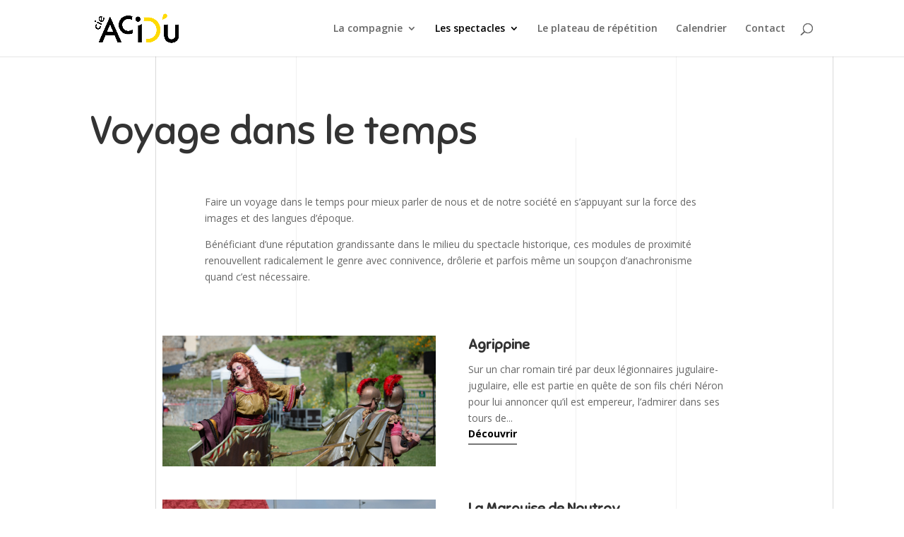

--- FILE ---
content_type: text/css; charset=utf-8
request_url: https://acidu.com/wp-content/et-cache/130/et-divi-dynamic-tb-160-130-late.css?ver=1764847774
body_size: 109
content:
@font-face{font-family:ETmodules;font-display:block;src:url(//acidu.com/wp-content/themes/Divi/core/admin/fonts/modules/social/modules.eot);src:url(//acidu.com/wp-content/themes/Divi/core/admin/fonts/modules/social/modules.eot?#iefix) format("embedded-opentype"),url(//acidu.com/wp-content/themes/Divi/core/admin/fonts/modules/social/modules.woff) format("woff"),url(//acidu.com/wp-content/themes/Divi/core/admin/fonts/modules/social/modules.ttf) format("truetype"),url(//acidu.com/wp-content/themes/Divi/core/admin/fonts/modules/social/modules.svg#ETmodules) format("svg");font-weight:400;font-style:normal}

--- FILE ---
content_type: text/css; charset=utf-8
request_url: https://acidu.com/wp-content/et-cache/130/et-core-unified-130.min.css?ver=1764847774
body_size: 745
content:
.home-spectacle-a-venir h3{font-weight:bold;font-size:20px;line-height:1.3em}.home-spectacle-a-venir .date{margin:0.6rem 0}.spectacle-item .et_pb_button_wrapper a{color:#000000!important;border-width:0px!important;border-radius:0px;letter-spacing:0px;font-size:14px;font-weight:700!important;background-color:rgba(0,0,0,0);padding-right:0px!important;padding-left:0px!important;position:relative;box-shadow:0px 1px 0px 0px #000000;margin-top:1rem}.spectacle-item .et_pb_button_wrapper a:hover::after {font-size:24px!important}.mobile_menu_bar:before{color:black}.previous-spectacle{color:black}.nav li ul{border-top:3px solid #F0E840}#top-menu li.current-menu-item>a,#top-menu li.current-menu-ancestor>a{color:black}.page-id-19 table{max-width:100%}.entry-content table:not(.variations){border:0px solid white!important}.page-id-19 table tr{display:flex;width:100%;flex-wrap:wrap;justify-content:center;text-align:center}.page-id-19 table h3{font-size:0.9rem;font-weight:bold;margin:1rem 0.5rem}.page-id-19 table td{max-width:170px;padding:1rem 0rem}.page-id-19 table ul{margin:0 20px}.page-id-19 table a{color:black}.page-id-23 h2{font-family:'Prata';font-size:1.7rem;margin:2rem 0}.page-id-23 li.spectacle{margin:0 2rem}.page-id-23 .calendar-grid{display:grid;grid-template-columns:repeat(3,1fr);grid-gap:10px;grid-auto-rows:minmax(100px,auto)}@media screen and (max-width:1000px){.page-id-23 .calendar-grid{grid-template-columns:repeat(2,1fr)}}@media screen and (max-width:700px){.page-id-23 .calendar-grid{grid-template-columns:repeat(1,1fr)}}.page-id-23 a{color:black;font-weight:bold}.single-spectacle .spectacle-image-flex{display:flex;max-width:100%;flex-wrap:wrap;justify-content:center}.single-spectacle .spectacle-image-flex img{max-width:400px;margin:1rem}h1,h2,h3{font-family:'Sniglet',sans-serif!important}.slick-initialized .slick-slide{padding-right:1rem}.slick-dots{margin-top:1rem;position:relative;bottom:0px}.fichiers ul{text-align:center}.video-spectacle h2,.fichiers h2{text-align:center;font-size:40px;line-height:1.3em;margin-bottom:1rem}.video-spectacle{text-align:center}.fichiers ul{list-style-type:none;color:black}.fichiers .fas{margin-right:1rem}

--- FILE ---
content_type: text/css; charset=utf-8
request_url: https://acidu.com/wp-content/et-cache/130/et-core-unified-tb-160-deferred-130.min.css?ver=1764847774
body_size: 279
content:
div.et_pb_section.et_pb_section_0{background-size:initial;background-repeat:repeat;background-image:url(https://acidu.com/wp-content/uploads/2020/09/art-gallery-55.jpg)!important}.et_pb_text_0 h1{font-family:'Prata',Georgia,"Times New Roman",serif;font-size:56px}.et_pb_text_0 h2{font-family:'Prata',Georgia,"Times New Roman",serif;font-weight:500;font-size:56px;line-height:1.3em;text-align:left}.et_pb_text_0{max-width:100%}.et_pb_text_0 ul,.et_pb_text_1 ul{list-style-position:inside}.et_pb_text_1{padding-bottom:0px!important;max-width:700px}.et_pb_text_1.et_pb_module{margin-left:auto!important;margin-right:auto!important}@media only screen and (max-width:980px){.et_pb_text_0 h2{font-size:40px}}@media only screen and (max-width:767px){.et_pb_text_0 h2{font-size:26px}}

--- FILE ---
content_type: text/css; charset=utf-8
request_url: https://acidu.com/wp-content/et-cache/130/et-divi-dynamic-tb-160-130-late.css
body_size: 109
content:
@font-face{font-family:ETmodules;font-display:block;src:url(//acidu.com/wp-content/themes/Divi/core/admin/fonts/modules/social/modules.eot);src:url(//acidu.com/wp-content/themes/Divi/core/admin/fonts/modules/social/modules.eot?#iefix) format("embedded-opentype"),url(//acidu.com/wp-content/themes/Divi/core/admin/fonts/modules/social/modules.woff) format("woff"),url(//acidu.com/wp-content/themes/Divi/core/admin/fonts/modules/social/modules.ttf) format("truetype"),url(//acidu.com/wp-content/themes/Divi/core/admin/fonts/modules/social/modules.svg#ETmodules) format("svg");font-weight:400;font-style:normal}